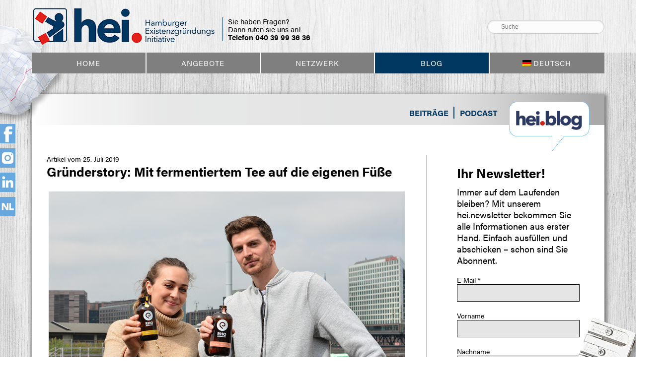

--- FILE ---
content_type: text/html; charset=UTF-8
request_url: https://www.hei-hamburg.de/blog/beratung/food/
body_size: 10789
content:
<!DOCTYPE html>
<!--[if IE 7]>
<html class="ie ie7" lang="de-DE">
<![endif]-->
<!--[if IE 8]>
<html class="ie ie8" lang="de-DE">
<![endif]-->
<!--[if !(IE 7) & !(IE 8)]><!-->
<html lang="de-DE">
<!--<![endif]-->
<head>
<meta charset="UTF-8" />
<meta name="viewport" content="width=device-width, initial-scale=1.0" />
<title>Food Archive - hei. Hamburger ExistenzgründungsInitiative</title>
<link rel="shortcut icon" type="image/x-icon" href="https://www.hei-hamburg.de/wp-content/themes/hei-hamburg/favicon.ico">
<!--[if lt IE 9]>
<script src="https://www.hei-hamburg.de/wp-content/themes/hei-hamburg/js/html5.js" type="text/javascript"></script>
<![endif]-->

<script src="https://use.typekit.net/cwo8iwh.js"></script>
<script>try{Typekit.load({ async: true });}catch(e){}</script>      


<meta name='robots' content='index, follow, max-image-preview:large, max-snippet:-1, max-video-preview:-1' />
<link rel="alternate" hreflang="de" href="https://www.hei-hamburg.de/blog/beratung/food/" />
<link rel="alternate" hreflang="en" href="https://www.hei-hamburg.de/blog/beratung/food/?lang=en" />
<link rel="alternate" hreflang="x-default" href="https://www.hei-hamburg.de/blog/beratung/food/" />

	<!-- This site is optimized with the Yoast SEO plugin v26.7 - https://yoast.com/wordpress/plugins/seo/ -->
	<link rel="canonical" href="https://www.hei-hamburg.de/blog/beratung/food/" />
	<meta property="og:locale" content="de_DE" />
	<meta property="og:type" content="article" />
	<meta property="og:title" content="Food Archive - hei. Hamburger ExistenzgründungsInitiative" />
	<meta property="og:url" content="https://www.hei-hamburg.de/blog/beratung/food/" />
	<meta property="og:site_name" content="hei. Hamburger ExistenzgründungsInitiative" />
	<meta name="twitter:card" content="summary_large_image" />
	<meta name="twitter:site" content="@hei_hamburg" />
	<script type="application/ld+json" class="yoast-schema-graph">{"@context":"https://schema.org","@graph":[{"@type":"CollectionPage","@id":"https://www.hei-hamburg.de/blog/beratung/food/","url":"https://www.hei-hamburg.de/blog/beratung/food/","name":"Food Archive - hei. Hamburger ExistenzgründungsInitiative","isPartOf":{"@id":"https://www.hei-hamburg.de/#website"},"breadcrumb":{"@id":"https://www.hei-hamburg.de/blog/beratung/food/#breadcrumb"},"inLanguage":"de"},{"@type":"BreadcrumbList","@id":"https://www.hei-hamburg.de/blog/beratung/food/#breadcrumb","itemListElement":[{"@type":"ListItem","position":1,"name":"Home","item":"https://www.hei-hamburg.de/"},{"@type":"ListItem","position":2,"name":"Food"}]},{"@type":"WebSite","@id":"https://www.hei-hamburg.de/#website","url":"https://www.hei-hamburg.de/","name":"hei. Hamburger ExistenzgründungsInitiative","description":"Beratungseinrichtung für angehende Unternehmer","potentialAction":[{"@type":"SearchAction","target":{"@type":"EntryPoint","urlTemplate":"https://www.hei-hamburg.de/?s={search_term_string}"},"query-input":{"@type":"PropertyValueSpecification","valueRequired":true,"valueName":"search_term_string"}}],"inLanguage":"de"}]}</script>
	<!-- / Yoast SEO plugin. -->


<style id='wp-img-auto-sizes-contain-inline-css' type='text/css'>
img:is([sizes=auto i],[sizes^="auto," i]){contain-intrinsic-size:3000px 1500px}
/*# sourceURL=wp-img-auto-sizes-contain-inline-css */
</style>
<link rel='stylesheet' id='tribe-events-pro-mini-calendar-block-styles-css' href='https://www.hei-hamburg.de/wp-content/plugins/events-calendar-pro/build/css/tribe-events-pro-mini-calendar-block.css?ver=7.7.11' type='text/css' media='all' />
<link rel='stylesheet' id='wp-block-library-css' href='https://www.hei-hamburg.de/wp-includes/css/dist/block-library/style.min.css?ver=6.9' type='text/css' media='all' />
<style id='global-styles-inline-css' type='text/css'>
:root{--wp--preset--aspect-ratio--square: 1;--wp--preset--aspect-ratio--4-3: 4/3;--wp--preset--aspect-ratio--3-4: 3/4;--wp--preset--aspect-ratio--3-2: 3/2;--wp--preset--aspect-ratio--2-3: 2/3;--wp--preset--aspect-ratio--16-9: 16/9;--wp--preset--aspect-ratio--9-16: 9/16;--wp--preset--color--black: #000000;--wp--preset--color--cyan-bluish-gray: #abb8c3;--wp--preset--color--white: #ffffff;--wp--preset--color--pale-pink: #f78da7;--wp--preset--color--vivid-red: #cf2e2e;--wp--preset--color--luminous-vivid-orange: #ff6900;--wp--preset--color--luminous-vivid-amber: #fcb900;--wp--preset--color--light-green-cyan: #7bdcb5;--wp--preset--color--vivid-green-cyan: #00d084;--wp--preset--color--pale-cyan-blue: #8ed1fc;--wp--preset--color--vivid-cyan-blue: #0693e3;--wp--preset--color--vivid-purple: #9b51e0;--wp--preset--gradient--vivid-cyan-blue-to-vivid-purple: linear-gradient(135deg,rgb(6,147,227) 0%,rgb(155,81,224) 100%);--wp--preset--gradient--light-green-cyan-to-vivid-green-cyan: linear-gradient(135deg,rgb(122,220,180) 0%,rgb(0,208,130) 100%);--wp--preset--gradient--luminous-vivid-amber-to-luminous-vivid-orange: linear-gradient(135deg,rgb(252,185,0) 0%,rgb(255,105,0) 100%);--wp--preset--gradient--luminous-vivid-orange-to-vivid-red: linear-gradient(135deg,rgb(255,105,0) 0%,rgb(207,46,46) 100%);--wp--preset--gradient--very-light-gray-to-cyan-bluish-gray: linear-gradient(135deg,rgb(238,238,238) 0%,rgb(169,184,195) 100%);--wp--preset--gradient--cool-to-warm-spectrum: linear-gradient(135deg,rgb(74,234,220) 0%,rgb(151,120,209) 20%,rgb(207,42,186) 40%,rgb(238,44,130) 60%,rgb(251,105,98) 80%,rgb(254,248,76) 100%);--wp--preset--gradient--blush-light-purple: linear-gradient(135deg,rgb(255,206,236) 0%,rgb(152,150,240) 100%);--wp--preset--gradient--blush-bordeaux: linear-gradient(135deg,rgb(254,205,165) 0%,rgb(254,45,45) 50%,rgb(107,0,62) 100%);--wp--preset--gradient--luminous-dusk: linear-gradient(135deg,rgb(255,203,112) 0%,rgb(199,81,192) 50%,rgb(65,88,208) 100%);--wp--preset--gradient--pale-ocean: linear-gradient(135deg,rgb(255,245,203) 0%,rgb(182,227,212) 50%,rgb(51,167,181) 100%);--wp--preset--gradient--electric-grass: linear-gradient(135deg,rgb(202,248,128) 0%,rgb(113,206,126) 100%);--wp--preset--gradient--midnight: linear-gradient(135deg,rgb(2,3,129) 0%,rgb(40,116,252) 100%);--wp--preset--font-size--small: 13px;--wp--preset--font-size--medium: 20px;--wp--preset--font-size--large: 36px;--wp--preset--font-size--x-large: 42px;--wp--preset--spacing--20: 0.44rem;--wp--preset--spacing--30: 0.67rem;--wp--preset--spacing--40: 1rem;--wp--preset--spacing--50: 1.5rem;--wp--preset--spacing--60: 2.25rem;--wp--preset--spacing--70: 3.38rem;--wp--preset--spacing--80: 5.06rem;--wp--preset--shadow--natural: 6px 6px 9px rgba(0, 0, 0, 0.2);--wp--preset--shadow--deep: 12px 12px 50px rgba(0, 0, 0, 0.4);--wp--preset--shadow--sharp: 6px 6px 0px rgba(0, 0, 0, 0.2);--wp--preset--shadow--outlined: 6px 6px 0px -3px rgb(255, 255, 255), 6px 6px rgb(0, 0, 0);--wp--preset--shadow--crisp: 6px 6px 0px rgb(0, 0, 0);}:where(.is-layout-flex){gap: 0.5em;}:where(.is-layout-grid){gap: 0.5em;}body .is-layout-flex{display: flex;}.is-layout-flex{flex-wrap: wrap;align-items: center;}.is-layout-flex > :is(*, div){margin: 0;}body .is-layout-grid{display: grid;}.is-layout-grid > :is(*, div){margin: 0;}:where(.wp-block-columns.is-layout-flex){gap: 2em;}:where(.wp-block-columns.is-layout-grid){gap: 2em;}:where(.wp-block-post-template.is-layout-flex){gap: 1.25em;}:where(.wp-block-post-template.is-layout-grid){gap: 1.25em;}.has-black-color{color: var(--wp--preset--color--black) !important;}.has-cyan-bluish-gray-color{color: var(--wp--preset--color--cyan-bluish-gray) !important;}.has-white-color{color: var(--wp--preset--color--white) !important;}.has-pale-pink-color{color: var(--wp--preset--color--pale-pink) !important;}.has-vivid-red-color{color: var(--wp--preset--color--vivid-red) !important;}.has-luminous-vivid-orange-color{color: var(--wp--preset--color--luminous-vivid-orange) !important;}.has-luminous-vivid-amber-color{color: var(--wp--preset--color--luminous-vivid-amber) !important;}.has-light-green-cyan-color{color: var(--wp--preset--color--light-green-cyan) !important;}.has-vivid-green-cyan-color{color: var(--wp--preset--color--vivid-green-cyan) !important;}.has-pale-cyan-blue-color{color: var(--wp--preset--color--pale-cyan-blue) !important;}.has-vivid-cyan-blue-color{color: var(--wp--preset--color--vivid-cyan-blue) !important;}.has-vivid-purple-color{color: var(--wp--preset--color--vivid-purple) !important;}.has-black-background-color{background-color: var(--wp--preset--color--black) !important;}.has-cyan-bluish-gray-background-color{background-color: var(--wp--preset--color--cyan-bluish-gray) !important;}.has-white-background-color{background-color: var(--wp--preset--color--white) !important;}.has-pale-pink-background-color{background-color: var(--wp--preset--color--pale-pink) !important;}.has-vivid-red-background-color{background-color: var(--wp--preset--color--vivid-red) !important;}.has-luminous-vivid-orange-background-color{background-color: var(--wp--preset--color--luminous-vivid-orange) !important;}.has-luminous-vivid-amber-background-color{background-color: var(--wp--preset--color--luminous-vivid-amber) !important;}.has-light-green-cyan-background-color{background-color: var(--wp--preset--color--light-green-cyan) !important;}.has-vivid-green-cyan-background-color{background-color: var(--wp--preset--color--vivid-green-cyan) !important;}.has-pale-cyan-blue-background-color{background-color: var(--wp--preset--color--pale-cyan-blue) !important;}.has-vivid-cyan-blue-background-color{background-color: var(--wp--preset--color--vivid-cyan-blue) !important;}.has-vivid-purple-background-color{background-color: var(--wp--preset--color--vivid-purple) !important;}.has-black-border-color{border-color: var(--wp--preset--color--black) !important;}.has-cyan-bluish-gray-border-color{border-color: var(--wp--preset--color--cyan-bluish-gray) !important;}.has-white-border-color{border-color: var(--wp--preset--color--white) !important;}.has-pale-pink-border-color{border-color: var(--wp--preset--color--pale-pink) !important;}.has-vivid-red-border-color{border-color: var(--wp--preset--color--vivid-red) !important;}.has-luminous-vivid-orange-border-color{border-color: var(--wp--preset--color--luminous-vivid-orange) !important;}.has-luminous-vivid-amber-border-color{border-color: var(--wp--preset--color--luminous-vivid-amber) !important;}.has-light-green-cyan-border-color{border-color: var(--wp--preset--color--light-green-cyan) !important;}.has-vivid-green-cyan-border-color{border-color: var(--wp--preset--color--vivid-green-cyan) !important;}.has-pale-cyan-blue-border-color{border-color: var(--wp--preset--color--pale-cyan-blue) !important;}.has-vivid-cyan-blue-border-color{border-color: var(--wp--preset--color--vivid-cyan-blue) !important;}.has-vivid-purple-border-color{border-color: var(--wp--preset--color--vivid-purple) !important;}.has-vivid-cyan-blue-to-vivid-purple-gradient-background{background: var(--wp--preset--gradient--vivid-cyan-blue-to-vivid-purple) !important;}.has-light-green-cyan-to-vivid-green-cyan-gradient-background{background: var(--wp--preset--gradient--light-green-cyan-to-vivid-green-cyan) !important;}.has-luminous-vivid-amber-to-luminous-vivid-orange-gradient-background{background: var(--wp--preset--gradient--luminous-vivid-amber-to-luminous-vivid-orange) !important;}.has-luminous-vivid-orange-to-vivid-red-gradient-background{background: var(--wp--preset--gradient--luminous-vivid-orange-to-vivid-red) !important;}.has-very-light-gray-to-cyan-bluish-gray-gradient-background{background: var(--wp--preset--gradient--very-light-gray-to-cyan-bluish-gray) !important;}.has-cool-to-warm-spectrum-gradient-background{background: var(--wp--preset--gradient--cool-to-warm-spectrum) !important;}.has-blush-light-purple-gradient-background{background: var(--wp--preset--gradient--blush-light-purple) !important;}.has-blush-bordeaux-gradient-background{background: var(--wp--preset--gradient--blush-bordeaux) !important;}.has-luminous-dusk-gradient-background{background: var(--wp--preset--gradient--luminous-dusk) !important;}.has-pale-ocean-gradient-background{background: var(--wp--preset--gradient--pale-ocean) !important;}.has-electric-grass-gradient-background{background: var(--wp--preset--gradient--electric-grass) !important;}.has-midnight-gradient-background{background: var(--wp--preset--gradient--midnight) !important;}.has-small-font-size{font-size: var(--wp--preset--font-size--small) !important;}.has-medium-font-size{font-size: var(--wp--preset--font-size--medium) !important;}.has-large-font-size{font-size: var(--wp--preset--font-size--large) !important;}.has-x-large-font-size{font-size: var(--wp--preset--font-size--x-large) !important;}
/*# sourceURL=global-styles-inline-css */
</style>

<style id='classic-theme-styles-inline-css' type='text/css'>
/*! This file is auto-generated */
.wp-block-button__link{color:#fff;background-color:#32373c;border-radius:9999px;box-shadow:none;text-decoration:none;padding:calc(.667em + 2px) calc(1.333em + 2px);font-size:1.125em}.wp-block-file__button{background:#32373c;color:#fff;text-decoration:none}
/*# sourceURL=/wp-includes/css/classic-themes.min.css */
</style>
<link rel='stylesheet' id='wpml-menu-item-0-css' href='https://www.hei-hamburg.de/wp-content/plugins/sitepress-multilingual-cms/templates/language-switchers/menu-item/style.min.css?ver=1' type='text/css' media='all' />
<link rel='stylesheet' id='theme-css' href='https://www.hei-hamburg.de/wp-content/themes/hei-hamburg/css/styles.css?ver=1' type='text/css' media='all' />
<link rel='stylesheet' id='borlabs-cookie-custom-css' href='https://www.hei-hamburg.de/wp-content/cache/borlabs-cookie/1/borlabs-cookie-1-de.css?ver=3.3.23-17' type='text/css' media='all' />
<script type="text/javascript" src="https://www.hei-hamburg.de/wp-includes/js/jquery/jquery.min.js?ver=3.7.1" id="jquery-core-js"></script>
<script type="text/javascript" src="https://www.hei-hamburg.de/wp-includes/js/jquery/jquery-migrate.min.js?ver=3.4.1" id="jquery-migrate-js"></script>
<script type="text/javascript" src="https://www.hei-hamburg.de/wp-content/themes/hei-hamburg/js/flip.js?ver=1.0" id="hei-flip-js"></script>
<script type="text/javascript" src="https://www.hei-hamburg.de/wp-content/themes/hei-hamburg/js/hei.js?ver=1.0" id="hei-js"></script>
<script data-no-optimize="1" data-no-minify="1" data-cfasync="false" type="text/javascript" src="https://www.hei-hamburg.de/wp-content/cache/borlabs-cookie/1/borlabs-cookie-config-de.json.js?ver=3.3.23-23" id="borlabs-cookie-config-js"></script>
<link rel="https://api.w.org/" href="https://www.hei-hamburg.de/wp-json/" /><link rel="alternate" title="JSON" type="application/json" href="https://www.hei-hamburg.de/wp-json/wp/v2/tags/1323" /><meta name="generator" content="WPML ver:4.8.6 stt:1,3;" />
<meta name="tec-api-version" content="v1"><meta name="tec-api-origin" content="https://www.hei-hamburg.de"><link rel="alternate" href="https://www.hei-hamburg.de/wp-json/tribe/events/v1/events/?tags=food" />		<style type="text/css" id="wp-custom-css">
			/* +-------------------------------
 * | Abstände vom Theme-CSS nullen
 * +-------------------------------
 */
#page .gform_body ul {
	margin: 0;
}

#page .gform_wrapper .left_label li.hidden_label input {
	margin-left: 0;
}

/* +-------------------------------
 * | Breite der Seite
 * +-------------------------------
 */
/*
body.page-template-page_white_no_sidebar #inner-page #primary {
    width: 90%;
    margin: 0 auto;
}*/

/* +-------------------------------
 * | Name reparieren
 * +-------------------------------
 */
@media only screen and (min-width:641px) {
	div.ginput_container_name span {
		padding-right: 8px;
		margin-right: -8px;
	}
	.name_first {
	    margin-right: 3px !important;
	}
}

/* +-------------------------------
 * | Radioboxen nebeneinander 
 * +-------------------------------
 */
.gform_wrapper .ginput_container_radio .gfield_radio {
    width: 100% !important;
}
.gform_wrapper .ginput_container_radio .gfield_radio li {
    display: inline-block;
    margin-right: 1em !important;
}
.gform_wrapper .gfield_radio li label {
	max-width: 100%;
}

/* +-------------------------------
 * | Textarea + Hilfetext
 * +-------------------------------
 */
.gform_wrapper textarea {
    width: 100% !important;
}
.gform_wrapper .ginput_container div.charleft {
    margin-left: 0 !important;
    width: 100% !important;
    text-align: center;
}

/* +-------------------------------
 * | Submit Button
 * +-------------------------------
 */
.gform_wrapper input.gform_button[type=submit] {
    background-color: #003862;
	color: #fff;
    padding: 10px 30px;
    border: none;
    font-size: 16px !important;
    cursor: pointer;
}

.gform_wrapper input.gform_button[type=submit]:hover {
    background-color: #005693;
}


ul .wpml-ls-menu-item a{
	display:block;
}

/* +-------------------------------
 * | Kontaktformular Einschränkungn
 * +-------------------------------
 */
.einschraenkung input.gfield-choice-input {
	vertical-align:top !important;
}

/* +-------------------------------
 * | Formular Label
 * +-------------------------------
 */
.gform_legacy_markup_wrapper ul.gfield_radio li label {
	display:inline;
} 
		</style>
		<link rel='stylesheet' id='mailpoet_public-css' href='https://www.hei-hamburg.de/wp-content/plugins/mailpoet/assets/dist/css/mailpoet-public.b1f0906e.css?ver=6.9' type='text/css' media='all' />
<link rel='stylesheet' id='mailpoet_custom_fonts_0-css' href='https://fonts.googleapis.com/css?family=Abril+FatFace%3A400%2C400i%2C700%2C700i%7CAlegreya%3A400%2C400i%2C700%2C700i%7CAlegreya+Sans%3A400%2C400i%2C700%2C700i%7CAmatic+SC%3A400%2C400i%2C700%2C700i%7CAnonymous+Pro%3A400%2C400i%2C700%2C700i%7CArchitects+Daughter%3A400%2C400i%2C700%2C700i%7CArchivo%3A400%2C400i%2C700%2C700i%7CArchivo+Narrow%3A400%2C400i%2C700%2C700i%7CAsap%3A400%2C400i%2C700%2C700i%7CBarlow%3A400%2C400i%2C700%2C700i%7CBioRhyme%3A400%2C400i%2C700%2C700i%7CBonbon%3A400%2C400i%2C700%2C700i%7CCabin%3A400%2C400i%2C700%2C700i%7CCairo%3A400%2C400i%2C700%2C700i%7CCardo%3A400%2C400i%2C700%2C700i%7CChivo%3A400%2C400i%2C700%2C700i%7CConcert+One%3A400%2C400i%2C700%2C700i%7CCormorant%3A400%2C400i%2C700%2C700i%7CCrimson+Text%3A400%2C400i%2C700%2C700i%7CEczar%3A400%2C400i%2C700%2C700i%7CExo+2%3A400%2C400i%2C700%2C700i%7CFira+Sans%3A400%2C400i%2C700%2C700i%7CFjalla+One%3A400%2C400i%2C700%2C700i%7CFrank+Ruhl+Libre%3A400%2C400i%2C700%2C700i%7CGreat+Vibes%3A400%2C400i%2C700%2C700i&#038;ver=6.9' type='text/css' media='all' />
<link rel='stylesheet' id='mailpoet_custom_fonts_1-css' href='https://fonts.googleapis.com/css?family=Heebo%3A400%2C400i%2C700%2C700i%7CIBM+Plex%3A400%2C400i%2C700%2C700i%7CInconsolata%3A400%2C400i%2C700%2C700i%7CIndie+Flower%3A400%2C400i%2C700%2C700i%7CInknut+Antiqua%3A400%2C400i%2C700%2C700i%7CInter%3A400%2C400i%2C700%2C700i%7CKarla%3A400%2C400i%2C700%2C700i%7CLibre+Baskerville%3A400%2C400i%2C700%2C700i%7CLibre+Franklin%3A400%2C400i%2C700%2C700i%7CMontserrat%3A400%2C400i%2C700%2C700i%7CNeuton%3A400%2C400i%2C700%2C700i%7CNotable%3A400%2C400i%2C700%2C700i%7CNothing+You+Could+Do%3A400%2C400i%2C700%2C700i%7CNoto+Sans%3A400%2C400i%2C700%2C700i%7CNunito%3A400%2C400i%2C700%2C700i%7COld+Standard+TT%3A400%2C400i%2C700%2C700i%7COxygen%3A400%2C400i%2C700%2C700i%7CPacifico%3A400%2C400i%2C700%2C700i%7CPoppins%3A400%2C400i%2C700%2C700i%7CProza+Libre%3A400%2C400i%2C700%2C700i%7CPT+Sans%3A400%2C400i%2C700%2C700i%7CPT+Serif%3A400%2C400i%2C700%2C700i%7CRakkas%3A400%2C400i%2C700%2C700i%7CReenie+Beanie%3A400%2C400i%2C700%2C700i%7CRoboto+Slab%3A400%2C400i%2C700%2C700i&#038;ver=6.9' type='text/css' media='all' />
<link rel='stylesheet' id='mailpoet_custom_fonts_2-css' href='https://fonts.googleapis.com/css?family=Ropa+Sans%3A400%2C400i%2C700%2C700i%7CRubik%3A400%2C400i%2C700%2C700i%7CShadows+Into+Light%3A400%2C400i%2C700%2C700i%7CSpace+Mono%3A400%2C400i%2C700%2C700i%7CSpectral%3A400%2C400i%2C700%2C700i%7CSue+Ellen+Francisco%3A400%2C400i%2C700%2C700i%7CTitillium+Web%3A400%2C400i%2C700%2C700i%7CUbuntu%3A400%2C400i%2C700%2C700i%7CVarela%3A400%2C400i%2C700%2C700i%7CVollkorn%3A400%2C400i%2C700%2C700i%7CWork+Sans%3A400%2C400i%2C700%2C700i%7CYatra+One%3A400%2C400i%2C700%2C700i&#038;ver=6.9' type='text/css' media='all' />
</head>

<body class="archive tag tag-food tag-1323 wp-theme-hei-hamburg tribe-no-js">
     

    <header>
        <div class="container">                
            <a href="https://www.hei-hamburg.de/" class="logo"><img width="371" height="81" alt="" src="https://www.hei-hamburg.de/wp-content/themes/hei-hamburg/images/heilogo-rgb-crop-u304.png"></a>           
            <div id="kontakt-text">			<div class="textwidget"><p><span>Sie haben Fragen?<br />
Dann rufen sie uns an!<br /></span><a href="tel:+494039993636" class="tel">Telefon  040 39 99 36 36</a></p></div>
		</div>
            <div id="stoerer"></div>
            <div id="top-right">                
                <form id="searchform" action="https://www.hei-hamburg.de/" method="get" role="search">
                    <input id="st-search-input" class="st-search-input" type="text" name="s" placeholder="Suche" autocomplete="off" autocapitalize="off">
                </form>
            </div>

            <a id="responsive_menu_button"></a>

        </div>

        <nav class="container">            
            <div class="menu-hauptnavi-container"><ul id="menu-hauptnavi" class="nav-menu"><li id="menu-item-2561" class="menu-item menu-item-type-post_type menu-item-object-page menu-item-home menu-item-2561"><a href="https://www.hei-hamburg.de/">Home</a></li>
<li id="menu-item-2645" class="menu-item menu-item-type-post_type menu-item-object-page menu-item-2645"><a href="https://www.hei-hamburg.de/service-3/">Angebote</a></li>
<li id="menu-item-2689" class="menu-item menu-item-type-post_type menu-item-object-page menu-item-2689"><a href="https://www.hei-hamburg.de/netzwerk/">Netzwerk</a></li>
<li id="menu-item-2639" class="menu-item menu-item-type-post_type menu-item-object-page current_page_parent menu-item-2639"><a href="https://www.hei-hamburg.de/blog/">Blog</a></li>
<li id="menu-item-wpml-ls-6-de" class="menu-item wpml-ls-slot-6 wpml-ls-item wpml-ls-item-de wpml-ls-current-language wpml-ls-menu-item wpml-ls-first-item menu-item-type-wpml_ls_menu_item menu-item-object-wpml_ls_menu_item menu-item-has-children menu-item-wpml-ls-6-de"><a href="https://www.hei-hamburg.de/blog/beratung/food/" role="menuitem"><img
            class="wpml-ls-flag"
            src="https://www.hei-hamburg.de/wp-content/plugins/sitepress-multilingual-cms/res/flags/de.png"
            alt=""
            
            
    /><span class="wpml-ls-native" lang="de">Deutsch</span></a>
<ul class="sub-menu">
	<li id="menu-item-wpml-ls-6-en" class="menu-item wpml-ls-slot-6 wpml-ls-item wpml-ls-item-en wpml-ls-menu-item wpml-ls-last-item menu-item-type-wpml_ls_menu_item menu-item-object-wpml_ls_menu_item menu-item-wpml-ls-6-en"><a href="https://www.hei-hamburg.de/blog/beratung/food/?lang=en" title="Zu English wechseln" aria-label="Zu English wechseln" role="menuitem"><img
            class="wpml-ls-flag"
            src="https://www.hei-hamburg.de/wp-content/plugins/sitepress-multilingual-cms/res/flags/en.png"
            alt=""
            
            
    /><span class="wpml-ls-native" lang="en">English</span></a></li>
</ul>
</li>
</ul></div>        </nav>            
    </header>
    
	<div id="page">
        <div class="container clearfix">
                        
            
            <div id="inner-page" class="clearfix">
                                <div id="blog-header">
                    <nav>
                        <div class="menu-blog-unterkategorien-container"><ul id="menu-blog-unterkategorien" class="cat-menu"><li id="menu-item-15368" class="menu-item menu-item-type-taxonomy menu-item-object-category menu-item-15368"><a href="https://www.hei-hamburg.de/blog/existenzgruendung/unkategorisiert/">Beiträge</a></li>
<li id="menu-item-15369" class="menu-item menu-item-type-taxonomy menu-item-object-category menu-item-15369"><a href="https://www.hei-hamburg.de/blog/existenzgruendung/podcast/">Podcast</a></li>
</ul></div>                 
                    </nav>
                    <a id="blog-blase" href="https://www.hei-hamburg.de/blog/"><img src="https://www.hei-hamburg.de/wp-content/themes/hei-hamburg/images/blog-sprechblase.png" alt="hei.blog" width="162" height="100"/></a>
                    
                </div>
                                
                <div id="primary" class="site-content">
		
						       
                
	<article id="post-13589" class="clearfix post-13589 post type-post status-publish format-standard hentry category-stories tag-finanzierung tag-food tag-getraenk tag-gruenderstory tag-kombucha tag-rho-kombucha tag-startup">
		                		<div class="entry-header">			                                                
			                            <span class="date">Artikel vom 25. Juli 2019</span>                            
                            <h1 class="entry-title">
                                    <a href="https://www.hei-hamburg.de/blog/gruenderstory-mit-fermentiertem-tee-auf-die-eigenen-fuesse/" rel="bookmark">Gründerstory: Mit fermentiertem Tee auf die eigenen Füße</a>
                            </h1>
								</div><!-- .entry-header -->

				<div class="entry-content">
			<div id="attachment_13591" style="width: 1034px" class="wp-caption aligncenter"><img fetchpriority="high" decoding="async" aria-describedby="caption-attachment-13591" class="wp-image-13591 size-large" src="https://www.hei-hamburg.de/wp-content/uploads/Portrait-1-1024x683.jpg" alt="Rho Kombucha" width="1024" height="683" srcset="https://www.hei-hamburg.de/wp-content/uploads/Portrait-1.jpg 1024w, https://www.hei-hamburg.de/wp-content/uploads/Portrait-1-300x200.jpg 300w, https://www.hei-hamburg.de/wp-content/uploads/Portrait-1-768x512.jpg 768w" sizes="(max-width: 1024px) 100vw, 1024px" /><p id="caption-attachment-13591" class="wp-caption-text">Rho Kombucha-Gründer Jennifer und Oliver. Foto: Nadja Hansen, WHY</p></div>
<p>In seiner Küche hatte Oliver bereits mit Kombucha experimentiert. Aber wie macht man daraus ein Geschäft? Als Werkstudent in einem Startup lernte er dann Jennifer kennen – und für den Wirtschaftsingenieur und die Brand Managerin stand fest: Wenn wir gründen, dann zusammen. Seit Januar 2019 produzieren die beiden ihren Rho Kombucha – und haben ein ganz eigenes Rezept entwickelt.</p>
<p> <a href="https://www.hei-hamburg.de/blog/gruenderstory-mit-fermentiertem-tee-auf-die-eigenen-fuesse/#more-13589" class="more-link">Weiterlesen</a></p>
  						
			
						
					</div><!-- .entry-content -->
		
		
	</article><!-- #post -->
			       
                
	<article id="post-13492" class="clearfix post-13492 post type-post status-publish format-standard hentry category-tipps tag-eis tag-food tag-gruender tag-gruendertag tag-puro tag-puro-ice-pops">
		                		<div class="entry-header">			                                                
			                            <span class="date">Artikel vom 23. Mai 2019</span>                            
                            <h1 class="entry-title">
                                    <a href="https://www.hei-hamburg.de/blog/was-wurde-eigentlich-auspuro-ice-pops/" rel="bookmark">Was wurde eigentlich aus…Puro Ice Pops?</a>
                            </h1>
								</div><!-- .entry-header -->

				<div class="entry-content">
			<div id="attachment_13493" style="width: 1034px" class="wp-caption aligncenter"><img decoding="async" aria-describedby="caption-attachment-13493" class="wp-image-13493 size-large" src="https://www.hei-hamburg.de/wp-content/uploads/puro-ice-pops_Stefan-Kramer_Gerrit-Jakobs_Elbe-front_by-Verena-Berg_4-1024x683.jpg" alt="Puro Ice Pops" width="1024" height="683" srcset="https://www.hei-hamburg.de/wp-content/uploads/puro-ice-pops_Stefan-Kramer_Gerrit-Jakobs_Elbe-front_by-Verena-Berg_4-1024x683.jpg 1024w, https://www.hei-hamburg.de/wp-content/uploads/puro-ice-pops_Stefan-Kramer_Gerrit-Jakobs_Elbe-front_by-Verena-Berg_4-300x200.jpg 300w, https://www.hei-hamburg.de/wp-content/uploads/puro-ice-pops_Stefan-Kramer_Gerrit-Jakobs_Elbe-front_by-Verena-Berg_4-768x512.jpg 768w, https://www.hei-hamburg.de/wp-content/uploads/puro-ice-pops_Stefan-Kramer_Gerrit-Jakobs_Elbe-front_by-Verena-Berg_4-1320x880.jpg 1320w" sizes="(max-width: 1024px) 100vw, 1024px" /><p id="caption-attachment-13493" class="wp-caption-text">Die Eiskönige am Elbstrand: Puro Ice Pops-Gründer Gerrit Jakob (l.) und Stefan Kramer</p></div>
<p>Wir bei der hei. begegnen Gründern in der Regel ganz am Anfang ihres Weges. Manche Unternehmer und Ideen begeistern uns so sehr, dass wir uns fragen: Was wurde eigentlich aus ihnen? So auch Gerrit Jakobs und Stefan Kramer von Puro Ice Pops. Die beiden Gründer haben 2017 auf dem <a href="https://www.gruendertag.hamburg/" target="_blank" rel="noopener noreferrer">Hamburger Gründertag</a> ihr Eis vorgestellt. Wir haben Gerrit ein paar Fragen gestellt. <a href="https://www.hei-hamburg.de/blog/was-wurde-eigentlich-auspuro-ice-pops/#more-13492" class="more-link">Weiterlesen</a></p>
  						
			
						
					</div><!-- .entry-content -->
		
		
	</article><!-- #post -->
			       
                
	<article id="post-13109" class="clearfix post-13109 post type-post status-publish format-standard hentry category-stories tag-aroma-olymp tag-bergtee tag-food tag-griechenland tag-gruender tag-gruenderstory tag-startup">
		                		<div class="entry-header">			                                                
			                            <span class="date">Artikel vom 30. Januar 2019</span>                            
                            <h1 class="entry-title">
                                    <a href="https://www.hei-hamburg.de/blog/gruenderstory-mit-tee-in-den-olymp/" rel="bookmark">Gründerstory: Mit Tee in den Olymp</a>
                            </h1>
								</div><!-- .entry-header -->

				<div class="entry-content">
			<div id="attachment_13123" style="width: 1034px" class="wp-caption alignnone"><img decoding="async" aria-describedby="caption-attachment-13123" class="wp-image-13123 size-large" src="https://www.hei-hamburg.de/wp-content/uploads/Portrait_beim_Interview_0241-1024x699.jpg" alt="Aroma Olymp" width="1024" height="699" srcset="https://www.hei-hamburg.de/wp-content/uploads/Portrait_beim_Interview_0241.jpg 1024w, https://www.hei-hamburg.de/wp-content/uploads/Portrait_beim_Interview_0241-300x205.jpg 300w, https://www.hei-hamburg.de/wp-content/uploads/Portrait_beim_Interview_0241-768x524.jpg 768w" sizes="(max-width: 1024px) 100vw, 1024px" /><p id="caption-attachment-13123" class="wp-caption-text">Gründer Alexis in seinem Hamburger Büro. Unter dem Namen „Aroma Olymp“ vertreibt der studierte Sozialökonom Bio-Naturprodukte aus Griechenland. Foto: WHY</p></div>
<p>Aufgewachsen ist er in St. Pauli, aber die Sommer verbrachte Alexander Cowell stets bei Oma in Griechenland. Die war nicht nur passionierte Köchin, sie führte den 29-jährigen Existenzgründer mit griechisch-deutschen Wurzeln an hochwertige Produkte der Region heran und legte damit den Grundstein für seine Geschäftsidee. Unter dem Namen <a href="https://www.aroma-olymp.com/" target="_blank" rel="noopener noreferrer">Aroma Olymp</a> vertreibt der studierte Sozialökonom Bio-Naturprodukte aus Griechenland wie Heilkräuter, Gewürze und Öle über das Internet, Messen und Märkte. Das Herzstück aber ist ein Tee.  <a href="https://www.hei-hamburg.de/blog/gruenderstory-mit-tee-in-den-olymp/#more-13109" class="more-link">Weiterlesen</a></p>
  						
			
						
					</div><!-- .entry-content -->
		
		
	</article><!-- #post -->
			
			
		
                </div><!-- #primary -->    
                            <div id="sidebar">
                      
  
  <div class="
    mailpoet_form_popup_overlay
      "></div>
  <div
    id="mailpoet_form_4"
    class="
      mailpoet_form
      mailpoet_form_widget
      mailpoet_form_position_
      mailpoet_form_animation_
    "
      >

    <style type="text/css">
     #mailpoet_form_4 .mailpoet_form {  }
#mailpoet_form_4 .mailpoet_paragraph {  }
#mailpoet_form_4 .mailpoet_text_label, #mailpoet_form_4 .mailpoet_textarea_label, #mailpoet_form_4 .mailpoet_select_label, #mailpoet_form_4 .mailpoet_radio_label, #mailpoet_form_4 .mailpoet_checkbox_label, #mailpoet_form_4 .mailpoet_list_label, #mailpoet_form_4 .mailpoet_date_label { display: block; }
#mailpoet_form_4 .mailpoet_text, #mailpoet_form_4 .mailpoet_textarea, #mailpoet_form_4 .mailpoet_select, #mailpoet_form_4 .mailpoet_date { display: block; }
#mailpoet_form_4 .mailpoet_checkbox {  }
#mailpoet_form_4 .mailpoet_validate_success { color: #468847; }
#mailpoet_form_4 .mailpoet_validate_error { color: #b94a48; }#mailpoet_form_4{border-radius: 0px;text-align: left;}#mailpoet_form_4 form.mailpoet_form {padding: 20px;}#mailpoet_form_4{width: 100%;}#mailpoet_form_4 .mailpoet_message {margin: 0; padding: 0 20px;}#mailpoet_form_4 .mailpoet_paragraph.last {margin-bottom: 0} @media (max-width: 500px) {#mailpoet_form_4 {background-image: none;}} @media (min-width: 500px) {#mailpoet_form_4 .last .mailpoet_paragraph:last-child {margin-bottom: 0}}  @media (max-width: 500px) {#mailpoet_form_4 .mailpoet_form_column:last-child .mailpoet_paragraph:last-child {margin-bottom: 0}} 
    </style>

    <form
      target="_self"
      method="post"
      action="https://www.hei-hamburg.de/wp-admin/admin-post.php?action=mailpoet_subscription_form"
      class="mailpoet_form mailpoet_form_form mailpoet_form_widget"
      novalidate
      data-delay=""
      data-exit-intent-enabled=""
      data-font-family=""
      data-cookie-expiration-time=""
    >
      <input type="hidden" name="data[form_id]" value="4" />
      <input type="hidden" name="token" value="5f9d7e46be" />
      <input type="hidden" name="api_version" value="v1" />
      <input type="hidden" name="endpoint" value="subscribers" />
      <input type="hidden" name="mailpoet_method" value="subscribe" />

      <label class="mailpoet_hp_email_label" style="display: none !important;">Bitte dieses Feld leer lassen<input type="email" name="data[email]"/></label><div class="mailpoet_paragraph " ><h3 id="nlabo">Ihr Newsletter!</h3><p>Immer auf dem Laufenden bleiben? Mit unserem hei.newsletter bekommen Sie alle Informationen aus erster Hand. Einfach ausfüllen und abschicken – schon sind Sie Abonnent. </p></div>
<div class="mailpoet_paragraph "><label for="form_email_4" class="mailpoet_text_label"  data-automation-id="form_email_label" >E-Mail <span class="mailpoet_required" aria-hidden="true">*</span></label><input type="email" autocomplete="email" class="mailpoet_text" id="form_email_4" name="data[form_field_MjM3MTM0YWI4ZjU1X2VtYWls]" title="E-Mail" value="" style="padding:5px;margin: 0 auto 0 0;" data-automation-id="form_email" data-parsley-errors-container=".mailpoet_error_11bny" data-parsley-required="true" required aria-required="true" data-parsley-minlength="6" data-parsley-maxlength="150" data-parsley-type-message="Dieser Wert sollte eine gültige E-Mail-Adresse sein." data-parsley-required-message="Dieses Feld wird benötigt."/><span class="mailpoet_error_11bny"></span></div>
<div class="mailpoet_paragraph "><label for="form_first_name_4" class="mailpoet_text_label"  data-automation-id="form_first_name_label" >Vorname</label><input type="text" autocomplete="given-name" class="mailpoet_text" id="form_first_name_4" name="data[form_field_NjlkOTc1OWJkMTAzX2ZpcnN0X25hbWU=]" title="Vorname" value="" style="padding:5px;margin: 0 auto 0 0;" data-automation-id="form_first_name" data-parsley-errors-container=".mailpoet_error_1rf6n" data-parsley-names='[&quot;Bitte gib einen gültigen Namen an.&quot;,&quot;Adressen in Namen sind nicht erlaubt, bitte füge stattdessen deinen Namen hinzu.&quot;]'/><span class="mailpoet_error_1rf6n"></span></div>
<div class="mailpoet_paragraph "><label for="form_last_name_4" class="mailpoet_text_label"  data-automation-id="form_last_name_label" >Nachname</label><input type="text" autocomplete="family-name" class="mailpoet_text" id="form_last_name_4" name="data[form_field_Y2JiNjAyNTllNjg1X2xhc3RfbmFtZQ==]" title="Nachname" value="" style="padding:5px;margin: 0 auto 0 0;" data-automation-id="form_last_name" data-parsley-errors-container=".mailpoet_error_1rksa" data-parsley-names='[&quot;Bitte gib einen gültigen Namen an.&quot;,&quot;Adressen in Namen sind nicht erlaubt, bitte füge stattdessen deinen Namen hinzu.&quot;]'/><span class="mailpoet_error_1rksa"></span></div>
<div class="mailpoet_paragraph "><input type="submit" class="mailpoet_submit" value="Abonnieren!" data-automation-id="subscribe-submit-button" style="padding:5px;margin: 0 auto 0 0;border-color:transparent;" /><span class="mailpoet_form_loading"><span class="mailpoet_bounce1"></span><span class="mailpoet_bounce2"></span><span class="mailpoet_bounce3"></span></span></div>

      <div class="mailpoet_message">
        <p class="mailpoet_validate_success"
                style="display:none;"
                >Prüfe deinen Posteingang oder Spam-Ordner, um dein Abonnement zu bestätigen.
        </p>
        <p class="mailpoet_validate_error"
                style="display:none;"
                >        </p>
      </div>
    </form>

      </div>

  			<div class="textwidget"><div id="fb-placeholder">
<img src="/wp-content/uploads/fb-timeline-sw.jpg" alt="2 Klicks für mehr Datenschutz: Erst wenn Sie hier klicken, wird das Plugin aktiv." title="2 Klicks für mehr Datenschutz: Erst wenn Sie hier klicken, wird das Plugin aktiv." width="286" height="598"/>
</div></div>
					<div class="textwidget"><div class="papier"></div>
<div class="kaffee"></div>
<div class="anspitzer"></div>
<div class="bleistift-rot"></div>
<div class="bonbon var1"></div>
<div class="bonbon var2"></div></div>
		                </div>
                        </div><!-- #inner-page -->    
		</div><!-- #container -->
	</div><!-- #page -->

        <div id="socialmedia">
            <a href="https://www.facebook.com/heihamburg" target="_blank"><img src="https://www.hei-hamburg.de/wp-content/themes/hei-hamburg/images/fb.png" width="31" height="39" alt="Facebook"/></a>                    
            <a href="https://www.instagram.com/hei_hamburg/" target="_blank"><img src="https://www.hei-hamburg.de/wp-content/themes/hei-hamburg/images/instagram.png" width="31" height="39" alt="hei. bei Instagram"/></a>
            <a href="https://www.linkedin.com/company/hei-hamburg/" target="_blank"><img src="https://www.hei-hamburg.de/wp-content/themes/hei-hamburg/images/2023/linkedin.png" width="31" height="39" alt="LinkedIn"/></a>            
            
            
            <a href="/blog/#nlabo"><img src="https://www.hei-hamburg.de/wp-content/themes/hei-hamburg/images/nl.png" width="31" height="39" alt="Newsletter abonnieren"/></a>
        </div>    
        <footer>
            <div class="container">
                <nav>
                    <div class="menu-fusszeile-container"><ul id="menu-fusszeile" class="nav-menu"><li id="menu-item-2634" class="menu-item menu-item-type-post_type menu-item-object-page menu-item-2634"><a href="https://www.hei-hamburg.de/ueber-uns/">Über uns</a></li>
<li id="menu-item-2633" class="menu-item menu-item-type-post_type menu-item-object-page menu-item-2633"><a href="https://www.hei-hamburg.de/hei-kommunikation/">Kommunikation</a></li>
<li id="menu-item-14470" class="menu-item menu-item-type-post_type menu-item-object-page menu-item-14470"><a href="https://www.hei-hamburg.de/kontakt/">Kontakt</a></li>
<li id="menu-item-47321" class="menu-item menu-item-type-custom menu-item-object-custom menu-item-47321"><a href="https://lawaetz.de/Impressum/">Impressum</a></li>
<li id="menu-item-47322" class="menu-item menu-item-type-custom menu-item-object-custom menu-item-47322"><a href="https://lawaetz.de/Datenschutz/">Datenschutz</a></li>
</ul></div>                 
                </nav>
                <div id="multi-logos">
                    <a href="https://www.hamburg.de/bwvi/" target="_blank"><img src="https://www.hei-hamburg.de/wp-content/themes/hei-hamburg/images/bwvi-w.png" alt="" width="75" height="47"/></a>
                </div>
            </div>
        </footer>
        <div style="text-align: center; margin: 20px 0;">
            <a href="https://www.lawaetz.de/" target="_blank"><img src="https://www.hei-hamburg.de/wp-content/themes/hei-hamburg/images/Lawaetz_WortBild_horizontal.png" alt="Lawaetz Stiftung" width="200"/></a>
        </div>
                
     <script type="speculationrules">
{"prefetch":[{"source":"document","where":{"and":[{"href_matches":"/*"},{"not":{"href_matches":["/wp-*.php","/wp-admin/*","/wp-content/uploads/*","/wp-content/*","/wp-content/plugins/*","/wp-content/themes/hei-hamburg/*","/*\\?(.+)"]}},{"not":{"selector_matches":"a[rel~=\"nofollow\"]"}},{"not":{"selector_matches":".no-prefetch, .no-prefetch a"}}]},"eagerness":"conservative"}]}
</script>
		<script>
		( function ( body ) {
			'use strict';
			body.className = body.className.replace( /\btribe-no-js\b/, 'tribe-js' );
		} )( document.body );
		</script>
		<script type="module" src="https://www.hei-hamburg.de/wp-content/plugins/borlabs-cookie/assets/javascript/borlabs-cookie.min.js?ver=3.3.23" id="borlabs-cookie-core-js-module" data-cfasync="false" data-no-minify="1" data-no-optimize="1"></script>
<!--googleoff: all--><div data-nosnippet data-borlabs-cookie-consent-required='true' id='BorlabsCookieBox'></div><div id='BorlabsCookieWidget' class='brlbs-cmpnt-container'></div><!--googleon: all--><script> /* <![CDATA[ */var tribe_l10n_datatables = {"aria":{"sort_ascending":": activate to sort column ascending","sort_descending":": activate to sort column descending"},"length_menu":"Show _MENU_ entries","empty_table":"No data available in table","info":"Showing _START_ to _END_ of _TOTAL_ entries","info_empty":"Showing 0 to 0 of 0 entries","info_filtered":"(filtered from _MAX_ total entries)","zero_records":"No matching records found","search":"Search:","all_selected_text":"All items on this page were selected. ","select_all_link":"Select all pages","clear_selection":"Clear Selection.","pagination":{"all":"All","next":"Next","previous":"Previous"},"select":{"rows":{"0":"","_":": Selected %d rows","1":": Selected 1 row"}},"datepicker":{"dayNames":["Sonntag","Montag","Dienstag","Mittwoch","Donnerstag","Freitag","Samstag"],"dayNamesShort":["So.","Mo.","Di.","Mi.","Do.","Fr.","Sa."],"dayNamesMin":["S","M","D","M","D","F","S"],"monthNames":["Januar","Februar","M\u00e4rz","April","Mai","Juni","Juli","August","September","Oktober","November","Dezember"],"monthNamesShort":["Januar","Februar","M\u00e4rz","April","Mai","Juni","Juli","August","September","Oktober","November","Dezember"],"monthNamesMin":["Jan.","Feb.","M\u00e4rz","Apr.","Mai","Juni","Juli","Aug.","Sep.","Okt.","Nov.","Dez."],"nextText":"Next","prevText":"Prev","currentText":"Today","closeText":"Done","today":"Today","clear":"Clear"}};/* ]]> */ </script><script type="text/javascript" src="https://www.hei-hamburg.de/wp-content/plugins/the-events-calendar/common/build/js/user-agent.js?ver=da75d0bdea6dde3898df" id="tec-user-agent-js"></script>
<script type="text/javascript" id="mailpoet_public-js-extra">
/* <![CDATA[ */
var MailPoetForm = {"ajax_url":"https://www.hei-hamburg.de/wp-admin/admin-ajax.php","is_rtl":"","ajax_common_error_message":"Fehler bei der Ausf\u00fchrung einer Anfrage, bitte sp\u00e4ter erneut versuchen."};
//# sourceURL=mailpoet_public-js-extra
/* ]]> */
</script>
<script type="text/javascript" src="https://www.hei-hamburg.de/wp-content/plugins/mailpoet/assets/dist/js/public.js?ver=5.17.5" id="mailpoet_public-js" defer="defer" data-wp-strategy="defer"></script>
    </body>
</html>